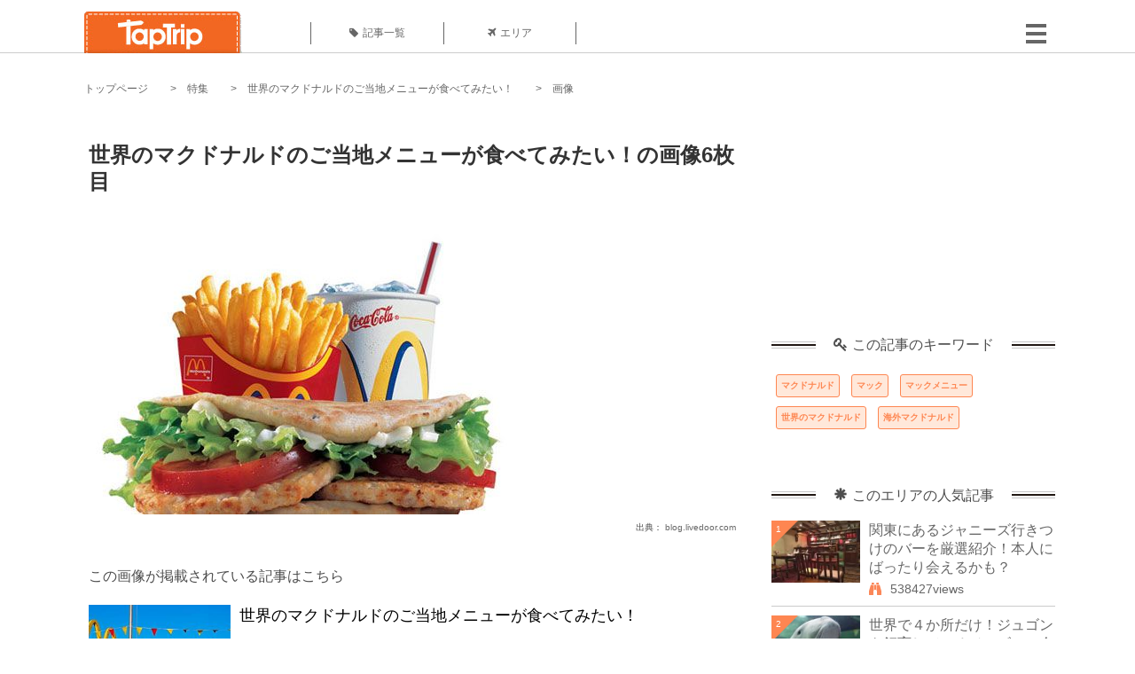

--- FILE ---
content_type: text/html; charset=UTF-8
request_url: https://taptrip.jp/img/61603/
body_size: 13377
content:
<!DOCTYPE html>
<html lang="ja">
<head>
<script async src="https://www.googletagmanager.com/gtag/js?id=G-JX40NZ1HJD"></script>
<script>
    window.dataLayer = window.dataLayer || [];
    function gtag(){dataLayer.push(arguments);}
    gtag('js', new Date());
  
    gtag('config', 'G-JX40NZ1HJD');
  </script>
<meta http-equiv="Content-Type" content="text/html; charset=UTF-8">
<meta charset="utf-8">
<meta name="viewport" content="width=device-width, initial-scale=1">
<title>
画像6枚目： 世界のマクドナルドのご当地メニューが食べてみたい！｜ TapTrip
</title>
<link rel="alternate" type="application/rss+xml" title="RSS" href="https://taptrip.jp/feeds/">
<link rel="prev" href="https://taptrip.jp/img/61601/"/>
<link rel="next" href="https://taptrip.jp/img/61606/"/>
<meta property="og:title" content="画像6枚目： 世界のマクドナルドのご当地メニューが食べてみたい！｜ TapTrip">
<meta property="og:type" content="article">
<meta property="og:url" content="https://taptrip.jp/img/61603/">
<meta property="og:image" content="https://taptrip.jp/system/App/Blog/thumbnails/000/001/429/ogthumb/11dbf9c565b34ca5595561ae86413a36.jpg">
<meta property="og:site_name" content="TapTrip">
<meta property="og:description" content="日本ではおなじみのファーストフード店、マクドナルドですが、今や日本での出店店舗数は計り知れない程ありますね。日本のマクドナルドメニューには、国民にとって親しみ深い「テリヤキマックバーガー」の人気も高いのですが、世界の味が楽しめる期間限定メニューが発売されていたこともありますね。アメリカ発祥のマクドナルドは世界中のどの国で、どのようなメニューを提供しているのでしょうか。">
<meta property="fb:app_id" content="1622804358042380">
<meta property="og:locale" content="ja_JP">
<link rel="shortcut icon" href="//d3ogb7c2z54v1k.cloudfront.net/favicon.ico"/>
<link rel="stylesheet" href="https://maxcdn.bootstrapcdn.com/bootstrap/3.3.7/css/bootstrap.min.css">
<link rel="stylesheet" href="//d3ogb7c2z54v1k.cloudfront.net/css/bootstrap.min.css" type="text/css"/>
<link rel="stylesheet" href="//d3ogb7c2z54v1k.cloudfront.net/tcss/flexslider.css?2022-11-14" type="text/css"/>
<link href="/tcss/style.css?2022-11-1402" rel="stylesheet" type="text/css">
<link href="/tcss/article.css?2022-11-1402" rel="stylesheet" type="text/css"/>
<link rel="stylesheet" href="//d3ogb7c2z54v1k.cloudfront.net/tcss/flexslider.css?2022-11-14" type="text/css"/>
<link href="//d3ogb7c2z54v1k.cloudfront.net/tcss/common.css?2022-11-1402" rel="stylesheet" type="text/css"/>
</head>
<body id="app-layout"><noscript><meta HTTP-EQUIV="refresh" content="0;url='https://taptrip.jp/img/61603/?PageSpeed=noscript'" /><style><!--table,div,span,font,p{display:none} --></style><div style="display:block">Please click <a href="https://taptrip.jp/img/61603/?PageSpeed=noscript">here</a> if you are not redirected within a few seconds.</div></noscript>
<div id="fb-root"></div>
<div id="fb-root"></div>
<script>(function(d, s, id) {
  var js, fjs = d.getElementsByTagName(s)[0];
  if (d.getElementById(id)) return;
  js = d.createElement(s); js.id = id;
  js.src = "//connect.facebook.net/ja_JP/sdk.js#xfbml=1&version=v2.5&appId=664246130375722";
  fjs.parentNode.insertBefore(js, fjs);
}(document, 'script', 'facebook-jssdk'));</script>
<div id="wrapper">
<div id="headerWrapper">
<header>
<div id="headerInner">
<a class="logo" href="/"><img src="//d3ogb7c2z54v1k.cloudfront.net/img/header_logo.png" alt="TapTrip" width="179" height="50"></a>
<div id="nav">
<ul>
<li class="headerMenu01"><a href="https://taptrip.jp/articles/"><i class="fa fa-tag"></i>記事一覧</a></li>
<li class="headerMenu04"><a href="https://taptrip.jp/areas/"><i class="fa fa-plane"></i>エリア</a></li>
</ul>
</div>
<div class="modalMenu"><span><img src="//d3ogb7c2z54v1k.cloudfront.net/img/btn_head_menu.png"></span>
<div id="dropdownMenu" style="display: none;">
<ul class="subMenu">
<li><a href="https://taptrip.jp/user/login/"><i class="fa fa-sign-in" aria-hidden="true"></i>ログイン</a></li>
<li><a href="https://taptrip.jp/user/register/"><i class="fa fa-file-text" aria-hidden="true"></i>会員登録</a></li>
</ul>
</div>
</div>
</div>
</header>
</div>
<div id="contentsWrapper">
<nav id="pankuzu">
<nav id="pankuzu">
<ul class="inline">
<li><a href="https://taptrip.jp/">トップページ</a></li>
<li><a href="https://taptrip.jp/area/特集/">特集</a></li>
<li><a href="https://taptrip.jp/1429/">世界のマクドナルドのご当地メニューが食べてみたい！</a></li>
<li>画像</li>
</ul>
</nav></nav>
<div id="contentsHead">
</div>
<div id="contentsMain">
<div id="contentsMain">
<section class="w740">
<h1 class="entryTitle">世界のマクドナルドのご当地メニューが食べてみたい！の画像6枚目</h1>
<div class="photoBox mt00">
<img src="https://taptrip.jp/system/App/BlogBody/photos/000/061/603/original/78dee845a6f181a5e72e785c02ae9883.jpeg" style="max-width:100%;" alt="世界のマクドナルドのご当地メニューが食べてみたい！">
<p class="source">出典：
<a href="http://blog.livedoor.com/" target="_blank" rel="nofollow">
blog.livedoor.com</a></p>
</div>
<p class="mt30 subTit">この画像が掲載されている記事はこちら</p>
<div class="galleryDetailsBox">
<div class="galleryDetailsBoxImg"><a href="https://taptrip.jp/1429/">
<div style="background-repeat:no-repeat;background-size:cover;background-image:url('https://taptrip.jp/system/App/Blog/thumbnails/000/001/429/thumb/11dbf9c565b34ca5595561ae86413a36.jpg');width:160px;height:90px;" alt="">
</div>
</a></div>
<div class="galleryDetailsBoxText">
<a href="https://taptrip.jp/1429/">
<h2>世界のマクドナルドのご当地メニューが食べてみたい！</h2>
<p>日本ではおなじみのファーストフード店、マクドナルドですが、今や日本での出店店舗数は計り知れない程ありますね。日本のマクドナルドメニューには、国民にとって親しみ深い「テリヤキマックバーガー」の人気も高いのですが、世界の味が楽しめる期間限定メニューが発売されていたこともありますね。アメリカ発祥のマクドナルドは世界中のどの国で、どのようなメニューを提供しているのでしょうか。</p>
</a>
</div>
</div>
<p class="mt30 subTit">この記事に使われている画像</p>
<ul class="galleryThumbList">
<li><a href="https://taptrip.jp/img/24124/"><img width="100" height="100" src="https://taptrip.jp/system/App/BlogBody/photos/000/024/124/thumb/f4df4dd1031bd418b4e4295163320e7f.png"/></a></li>
<li><a href="https://taptrip.jp/img/24126/"><img width="100" height="100" src="https://taptrip.jp/system/App/BlogBody/photos/000/024/126/thumb/51105ecf8e7f0fd80608e5a54498e51f.png"/></a></li>
<li><a href="https://taptrip.jp/img/61595/"><img width="100" height="100" src="https://taptrip.jp/system/App/BlogBody/photos/000/061/595/thumb/372d930b0fcdac7cab730c47e7a4c0b2.jpeg"/></a></li>
<li><a href="https://taptrip.jp/img/61598/"><img width="100" height="100" src="https://taptrip.jp/system/App/BlogBody/photos/000/061/598/thumb/5fa5a4f2735cb03fcbcf65f2722e1f19.png"/></a></li>
<li><a href="https://taptrip.jp/img/61601/"><img width="100" height="100" src="https://taptrip.jp/system/App/BlogBody/photos/000/061/601/thumb/151ab293a25670c7bc5c89681fa4b9d7.jpeg"/></a></li>
<li><a href="https://taptrip.jp/img/61603/"><img width="100" height="100" src="https://taptrip.jp/system/App/BlogBody/photos/000/061/603/thumb/78dee845a6f181a5e72e785c02ae9883.jpeg"/></a></li>
<li><a href="https://taptrip.jp/img/61606/"><img width="100" height="100" src="https://taptrip.jp/system/App/BlogBody/photos/000/061/606/thumb/16bf12eaf23e98f931ed5879eb426884.jpeg"/></a></li>
<li><a href="https://taptrip.jp/img/61609/"><img width="100" height="100" src="https://taptrip.jp/system/App/BlogBody/photos/000/061/609/thumb/5eb7b7825f2c39289d1c6b07a4d06777.png"/></a></li>
<li><a href="https://taptrip.jp/img/61613/"><img width="100" height="100" src="https://taptrip.jp/system/App/BlogBody/photos/000/061/613/thumb/b5bff84c84ef854b5c07590aa63fe48b.jpeg"/></a></li>
<li><a href="https://taptrip.jp/img/61615/"><img width="100" height="100" src="https://taptrip.jp/system/App/BlogBody/photos/000/061/615/thumb/39d70ff2f3df4974c22e7f125ca8ef4c.jpeg"/></a></li>
<li><a href="https://taptrip.jp/img/61618/"><img width="100" height="100" src="https://taptrip.jp/system/App/BlogBody/photos/000/061/618/thumb/24e1482c31caa860cb229f7ff19511c5.jpeg"/></a></li>
<li><a href="https://taptrip.jp/img/61621/"><img width="100" height="100" src="https://taptrip.jp/system/App/BlogBody/photos/000/061/621/thumb/4d91602f3d234e570c48ee8224408b13.png"/></a></li>
<li><a href="https://taptrip.jp/img/61624/"><img width="100" height="100" src="https://taptrip.jp/system/App/BlogBody/photos/000/061/624/thumb/c57c496c13dac723821d7caaa00fab9e.gif"/></a></li>
<li><a href="https://taptrip.jp/img/61628/"><img width="100" height="100" src="https://taptrip.jp/system/App/BlogBody/photos/000/061/628/thumb/16364cc95f2af88e12a4acc92f0e1fa7.jpeg"/></a></li>
<li><a href="https://taptrip.jp/img/61631/"><img width="100" height="100" src="https://taptrip.jp/system/App/BlogBody/photos/000/061/631/thumb/6fa7d59b4d615a3d3c2ff66a38c0c7d3.jpeg"/></a></li>
<li><a href="https://taptrip.jp/img/61634/"><img width="100" height="100" src="https://taptrip.jp/system/App/BlogBody/photos/000/061/634/thumb/ad23a74554da8cbf0c94e2dc539d233c.png"/></a></li>
<li><a href="https://taptrip.jp/img/61636/"><img width="100" height="100" src="https://taptrip.jp/system/App/BlogBody/photos/000/061/636/thumb/2e0ae06db1f2d5f096cb4d266a818579.png"/></a></li>
<li><a href="https://taptrip.jp/img/61639/"><img width="100" height="100" src="https://taptrip.jp/system/App/BlogBody/photos/000/061/639/thumb/79fd4f4bf04d18cc898d97db82b400f6.jpeg"/></a></li>
</ul>
</section>
<section>
<div class="articleData">
<h2><span><i class="glyphicon glyphicon-asterisk" aria-hidden="true"></i>このエリアの人気記事</span></h2>
<ul>
<li>
<a href="https://taptrip.jp/9956/">
<div><span class="img_cover" style="background-image: url('https://taptrip.jp/system/App/Blog/thumbnails/000/009/956/thumb/9da4119040916fc87a63bb68bbb14c50.jpg')"></span><div class="articleDataTextBox"><h3>関東にあるジャニーズ行きつけのバーを厳選紹介！本人にばったり会えるかも？</h3><p>関東には様々な名店があれど、今回紹介するのはジャニーズ行きつけのバー、レストランです。東京都内を中心にですが、意外と私たちが行く様なお店にもジャニーズが来ているとのこと&hellip;一体、だれがどんなお店に来るのでしょうか？</p></div></div></a>
</li>
<li>
<a href="https://taptrip.jp/6320/">
<div><span class="img_cover" style="background-image: url('https://taptrip.jp/system/App/Blog/thumbnails/000/006/320/thumb/626ae5f5a39a0492da7343ad80ba770b.jpeg')"></span><div class="articleDataTextBox"><h3>世界で４か所だけ！ジュゴンを飼育しているジュゴンに会える水族館４つ</h3><p>みなさん、ジュゴンという生き物をご存知でしょうか？物語や人魚のモデルになっている絶滅危惧種のジュゴンは現在、世界で4つの水族館のみで飼育されています。自然界にもその数は決して多くはありませんが、日本だと沖縄の海など綺麗な海に生息していることが多いそう。今回はそんなジュゴンを飼育している世界の4つの水族館を紹介します。</p></div></div></a>
</li>
<li>
<a href="https://taptrip.jp/1429/">
<div><span class="img_cover" style="background-image: url('https://taptrip.jp/system/App/Blog/thumbnails/000/001/429/thumb/11dbf9c565b34ca5595561ae86413a36.jpg')"></span><div class="articleDataTextBox"><h3>世界のマクドナルドのご当地メニューが食べてみたい！</h3><p>日本ではおなじみのファーストフード店、マクドナルドですが、今や日本での出店店舗数は計り知れない程ありますね。日本のマクドナルドメニューには、国民にとって親しみ深い「テリヤキマックバーガー」の人気も高いのですが、世界の味が楽しめる期間限定メニューが発売されていたこともありますね。アメリカ発祥のマクドナルドは世界中のどの国で、どのようなメニューを提供しているのでしょうか。</p></div></div></a>
</li>
<li>
<a href="https://taptrip.jp/1346/">
<div><span class="img_cover" style="background-image: url('https://taptrip.jp/system/App/Blog/thumbnails/000/001/346/thumb/d2fd90c176148ca8b6dd0c34502f580d.jpg')"></span><div class="articleDataTextBox"><h3>驚異の7つ星＆6つ星ホテル！！世界の豪華すぎるホテル究極の4選　</h3><p>世界基準の星の数は５つ星が最高ランクなのですが世界には、更にその上の６つ星、7つ星を語るホテルがあります。各国の国賓クラスのゲスト御用達の世界最高レベルを自負するホテルの数々。一生に一度、泊まれる機会があるなら泊まってみたいですね。今回は、その５つ星以上と言われるホテルを紹介したいと思います。</p></div></div></a>
</li>
<li>
<a href="https://taptrip.jp/15452/">
<div><span class="img_cover" style="background-image: url('https://taptrip.jp/system/App/Blog/thumbnails/000/015/452/thumb/e55eb87e06125e8f497782b9ce364e75.jpg')"></span><div class="articleDataTextBox"><h3>おっさんずラブのロケ地20選！ドラマ版も映画版もまとめてご紹介</h3><p>おっさんずラブのロケ地巡りをしませんか？ドラマも映画も大ヒットした「おっさんずラブ」ファンなら一度は撮影場所を訪れて春田や牧になりきって浸ってみたいもの&hellip;。ロケ地は横浜や豊洲、千葉そして調布などに点在しています。中にはあの「橋」や「レストラン」も！おっさんずラブロケ地マップを作ってお出かけしましょ！</p></div></div></a>
</li>
<li>
<a href="https://taptrip.jp/1823/">
<div><span class="img_cover" style="background-image: url('https://taptrip.jp/system/App/Blog/thumbnails/000/001/823/thumb/738b31b904a800d3a0e92d8f05636afc.jpg')"></span><div class="articleDataTextBox"><h3>こ...ここまで進化してるとは！東西「すごいカラオケ」対決！10選！</h3><p>ただ歌うだけの時代は終わりました！そう、現在のカラオケは世界観を持った「すごいカラオケルーム」が存在します。雰囲気を楽しみながら歌えばストレス解消！皆でワイワイ！いつものカラオケが2倍&hellip;いや3倍楽しくなっちゃいます。今回は東の東京、西の大阪のおすすめ各5ルーム、計10ルームのすごいカラオケを一挙大公開！</p></div></div></a>
</li>
<li>
<a href="https://taptrip.jp/10787/">
<div><span class="img_cover" style="background-image: url('https://taptrip.jp/system/App/Blog/thumbnails/000/010/787/thumb/ce388be1a4880c4a407a87070b0abd3c.jpg')"></span><div class="articleDataTextBox"><h3>世界一高いホテルはどこ？超豪華な世界最高級ホテルまとめ！</h3><p>世界最高級クラスのお部屋は、一泊いくらくらいで宿泊できるのかご存知ですか？
中には一泊一千万円近くするお部屋も！
一体どんな人が泊まっているのか気になってしまうところですね。
今回は、世界中にあるホテルの中から超超超高級ホテルを厳選してみました！</p></div></div></a>
</li>
<li>
<a href="https://taptrip.jp/324/">
<div><span class="img_cover" style="background-image: url('https://taptrip.jp/system/App/Blog/thumbnails/000/000/324/thumb/ab6cebb1b33067794e181457a4b8fd04.jpg')"></span><div class="articleDataTextBox"><h3>世界のビルズ【オーストラリア・日本・ハワイ】なぜ世界一の朝食と称されるのか？</h3><p>日本でもお馴染みの「世界一の朝食」と言われるbills（ビルズ）がハワイにもオープンしました！ ハワイのビルズは日本と何が違うの？そもそもなぜビルズは世界一の朝食を称えられているのか？そんなビルズについて徹底的にご紹介します！</p></div></div></a>
</li>
<li>
<a href="https://taptrip.jp/1408/">
<div><span class="img_cover" style="background-image: url('https://taptrip.jp/system/App/Blog/thumbnails/000/001/408/thumb/a8b163fba65ce05de7a1769e5257744a.jpg')"></span><div class="articleDataTextBox"><h3>謎に包まれた日本の中の外国～在日米軍基地の秘密に迫る～</h3><p>日本には全国各地に米軍基地があります。基地内の住所はアメリカだとか、入る時にはパスポートが必要だとか聞いたことありますよね。肝心の基地内は一体何があると思いますか？今回は米軍基地の中にあるものや一般人が基地に入る方法などをまとめました。</p></div></div></a>
</li>
</ul>
<div class="clear"></div>
<div class="moreBox01"><a href="#">もっと見る</a></div>
</div>
</section>
</div>
</div>
<div id="contentsRight">
<div class="ablock">
<script async src="https://pagead2.googlesyndication.com/pagead/js/adsbygoogle.js?client=ca-pub-2662034404638094" crossorigin="anonymous"></script>
<ins class="adsbygoogle" style="display:block" data-ad-client="ca-pub-2662034404638094" data-ad-slot="8729214325" data-ad-format="auto" data-full-width-responsive="true"></ins>
<script>
     (adsbygoogle = window.adsbygoogle || []).push({});
</script>
</div>
<div class="relatedKeyword mb40">
<div class="relatedKeywordTitle">
<span><i class="fa fa-key" aria-hidden="true"></i>この記事のキーワード</span>
</div>
<ul class="tag">
<li><a href="https://taptrip.jp/keyword/マクドナルド/">マクドナルド</a></li>
<li><a href="https://taptrip.jp/keyword/マック/">マック</a></li>
<li><a href="https://taptrip.jp/keyword/マックメニュー/">マックメニュー</a></li>
<li><a href="https://taptrip.jp/keyword/世界のマクドナルド/">世界のマクドナルド</a></li>
<li><a href="https://taptrip.jp/keyword/海外マクドナルド/">海外マクドナルド</a></li>
</ul>
</div>
<div class="rankingDataWrapper mb40">
<div class="rankingDataTitle">
<span><i class="glyphicon glyphicon-asterisk" aria-hidden="true"></i>このエリアの人気記事</span>
</div>
<article class="ranking ">
<div class="rankingData linkedTile">
<div class="rankingImgBox point-triangle point-triangle-lt"><img src="//d3ogb7c2z54v1k.cloudfront.net/system/App/Blog/thumbnails/000/009/956/mini/9da4119040916fc87a63bb68bbb14c50.jpg" width="100" height="70" style="object-fit: cover;" alt=""><span>1</span></div>
<div class="rankingTextBox">
<p><a href="https://taptrip.jp/9956/">関東にあるジャニーズ行きつけのバーを厳選紹介！本人にばったり会えるかも？</a></p>
<span class="views"><i class="fa fa-binoculars" aria-hidden="true"></i>538427views</span>
</div>
</div>
</article>
<article class="ranking ">
<div class="rankingData linkedTile">
<div class="rankingImgBox point-triangle point-triangle-lt"><img src="//d3ogb7c2z54v1k.cloudfront.net/system/App/Blog/thumbnails/000/006/320/mini/626ae5f5a39a0492da7343ad80ba770b.jpeg" width="100" height="70" style="object-fit: cover;" alt=""><span>2</span></div>
<div class="rankingTextBox">
<p><a href="https://taptrip.jp/6320/">世界で４か所だけ！ジュゴンを飼育しているジュゴンに会える水族館４つ</a></p>
<span class="views"><i class="fa fa-binoculars" aria-hidden="true"></i>380888views</span>
</div>
</div>
</article>
<article class="ranking ">
<div class="rankingData linkedTile">
<div class="rankingImgBox point-triangle point-triangle-lt"><img src="//d3ogb7c2z54v1k.cloudfront.net/system/App/Blog/thumbnails/000/001/429/mini/11dbf9c565b34ca5595561ae86413a36.jpg" width="100" height="70" style="object-fit: cover;" alt=""><span>3</span></div>
<div class="rankingTextBox">
<p><a href="https://taptrip.jp/1429/">世界のマクドナルドのご当地メニューが食べてみたい！</a></p>
<span class="views"><i class="fa fa-binoculars" aria-hidden="true"></i>249809views</span>
</div>
</div>
</article>
<article class="ranking ">
<div class="rankingData linkedTile">
<div class="rankingImgBox point-triangle point-triangle-lt"><img src="//d3ogb7c2z54v1k.cloudfront.net/system/App/Blog/thumbnails/000/001/346/mini/d2fd90c176148ca8b6dd0c34502f580d.jpg" width="100" height="70" style="object-fit: cover;" alt=""><span>4</span></div>
<div class="rankingTextBox">
<p><a href="https://taptrip.jp/1346/">驚異の7つ星＆6つ星ホテル！！世界の豪華すぎるホテル究極の4選　</a></p>
<span class="views"><i class="fa fa-binoculars" aria-hidden="true"></i>148306views</span>
</div>
</div>
</article>
<article class="ranking ">
<div class="rankingData linkedTile">
<div class="rankingImgBox point-triangle point-triangle-lt"><img src="//d3ogb7c2z54v1k.cloudfront.net/system/App/Blog/thumbnails/000/015/452/mini/e55eb87e06125e8f497782b9ce364e75.jpg" width="100" height="70" style="object-fit: cover;" alt=""><span>5</span></div>
<div class="rankingTextBox">
<p><a href="https://taptrip.jp/15452/">おっさんずラブのロケ地20選！ドラマ版も映画版もまとめてご紹介</a></p>
<span class="views"><i class="fa fa-binoculars" aria-hidden="true"></i>131541views</span>
</div>
</div>
</article>
<article class="ranking ">
<div class="rankingData linkedTile">
<div class="rankingImgBox point-triangle point-triangle-lt"><img src="//d3ogb7c2z54v1k.cloudfront.net/system/App/Blog/thumbnails/000/001/823/mini/738b31b904a800d3a0e92d8f05636afc.jpg" width="100" height="70" style="object-fit: cover;" alt=""><span>6</span></div>
<div class="rankingTextBox">
<p><a href="https://taptrip.jp/1823/">こ...ここまで進化してるとは！東西「すごいカラオケ」対決！10選！</a></p>
<span class="views"><i class="fa fa-binoculars" aria-hidden="true"></i>119846views</span>
</div>
</div>
</article>
<article class="ranking ">
<div class="rankingData linkedTile">
<div class="rankingImgBox point-triangle point-triangle-lt"><img src="//d3ogb7c2z54v1k.cloudfront.net/system/App/Blog/thumbnails/000/010/787/mini/ce388be1a4880c4a407a87070b0abd3c.jpg" width="100" height="70" style="object-fit: cover;" alt=""><span>7</span></div>
<div class="rankingTextBox">
<p><a href="https://taptrip.jp/10787/">世界一高いホテルはどこ？超豪華な世界最高級ホテルまとめ！</a></p>
<span class="views"><i class="fa fa-binoculars" aria-hidden="true"></i>105614views</span>
</div>
</div>
</article>
<article class="ranking ">
<div class="rankingData linkedTile">
<div class="rankingImgBox point-triangle point-triangle-lt"><img src="//d3ogb7c2z54v1k.cloudfront.net/system/App/Blog/thumbnails/000/000/324/mini/ab6cebb1b33067794e181457a4b8fd04.jpg" width="100" height="70" style="object-fit: cover;" alt=""><span>8</span></div>
<div class="rankingTextBox">
<p><a href="https://taptrip.jp/324/">世界のビルズ【オーストラリア・日本・ハワイ】なぜ世界一の朝食と称されるのか？</a></p>
<span class="views"><i class="fa fa-binoculars" aria-hidden="true"></i>102687views</span>
</div>
</div>
</article>
<article class="ranking ">
<div class="rankingData linkedTile">
<div class="rankingImgBox point-triangle point-triangle-lt"><img src="//d3ogb7c2z54v1k.cloudfront.net/system/App/Blog/thumbnails/000/001/408/mini/a8b163fba65ce05de7a1769e5257744a.jpg" width="100" height="70" style="object-fit: cover;" alt=""><span>9</span></div>
<div class="rankingTextBox">
<p><a href="https://taptrip.jp/1408/">謎に包まれた日本の中の外国～在日米軍基地の秘密に迫る～</a></p>
<span class="views"><i class="fa fa-binoculars" aria-hidden="true"></i>94504views</span>
</div>
</div>
</article>
<article class="ranking ">
<div class="rankingData linkedTile">
<div class="rankingImgBox point-triangle point-triangle-lt"><img src="//d3ogb7c2z54v1k.cloudfront.net/system/App/Blog/thumbnails/000/009/929/mini/805fd56ac9aff16e6c2f3e67b024e709.jpg" width="100" height="70" style="object-fit: cover;" alt=""><span>10</span></div>
<div class="rankingTextBox">
<p><a href="https://taptrip.jp/9929/">新撰組のイケメン隊士・沖田総司の魅力とゆかりの地を知りたい！</a></p>
<span class="views"><i class="fa fa-binoculars" aria-hidden="true"></i>76195views</span>
</div>
</div>
</article>
<article class="ranking ">
<div class="rankingData linkedTile">
<div class="rankingImgBox point-triangle point-triangle-lt"><img src="//d3ogb7c2z54v1k.cloudfront.net/system/App/Blog/thumbnails/000/004/549/mini/214f25b0112ca51913636e13c6c4a38c.jpg" width="100" height="70" style="object-fit: cover;" alt=""><span>11</span></div>
<div class="rankingTextBox">
<p><a href="https://taptrip.jp/4549/">カリブ海でトライしたいおすすめカリビアン料理10選！陽気な本場グルメをご堪能♪</a></p>
<span class="views"><i class="fa fa-binoculars" aria-hidden="true"></i>76025views</span>
</div>
</div>
</article>
<article class="ranking ">
<div class="rankingData linkedTile">
<div class="rankingImgBox point-triangle point-triangle-lt"><img src="//d3ogb7c2z54v1k.cloudfront.net/system/App/Blog/thumbnails/000/001/365/mini/bd1cf0722d783a72abedcae555f4ac3d.jpg" width="100" height="70" style="object-fit: cover;" alt=""><span>12</span></div>
<div class="rankingTextBox">
<p><a href="https://taptrip.jp/1365/">本好き必見！世界の美しい本屋さん20選！こんな書店で珠玉の本に出会いたい</a></p>
<span class="views"><i class="fa fa-binoculars" aria-hidden="true"></i>72530views</span>
</div>
</div>
</article>
<article class="ranking ">
<div class="rankingData linkedTile">
<div class="rankingImgBox point-triangle point-triangle-lt"><img src="//d3ogb7c2z54v1k.cloudfront.net/system/App/Blog/thumbnails/000/002/198/mini/dc62779c80a37d7440d864acace17412.jpg" width="100" height="70" style="object-fit: cover;" alt=""><span>13</span></div>
<div class="rankingTextBox">
<p><a href="https://taptrip.jp/2198/">本人に会えるかも？！芸能人の家族が経営する飲食店</a></p>
<span class="views"><i class="fa fa-binoculars" aria-hidden="true"></i>72061views</span>
</div>
</div>
</article>
<article class="ranking ">
<div class="rankingData linkedTile">
<div class="rankingImgBox point-triangle point-triangle-lt"><img src="//d3ogb7c2z54v1k.cloudfront.net/system/App/Blog/thumbnails/000/015/938/mini/abc5f68ff65d24294647be4e37c9fa88.jpg" width="100" height="70" style="object-fit: cover;" alt=""><span>14</span></div>
<div class="rankingTextBox">
<p><a href="https://taptrip.jp/15938/">最強ホテル系カードがついに出揃った！【待望の&ldquo;Hiltonアメックスカード&rdquo;新登場！】今までホテル系最強だったSPGとの違いはなに？メリット・デメリット徹底比較してみました！</a></p>
<span class="views"><i class="fa fa-binoculars" aria-hidden="true"></i>66028views</span>
</div>
</div>
</article>
<article class="ranking ">
<div class="rankingData linkedTile">
<div class="rankingImgBox point-triangle point-triangle-lt"><img src="//d3ogb7c2z54v1k.cloudfront.net/system/App/Blog/thumbnails/000/008/897/mini/09aa686f63c56db9d639a84b3ac05b6e.jpeg" width="100" height="70" style="object-fit: cover;" alt=""><span>15</span></div>
<div class="rankingTextBox">
<p><a href="https://taptrip.jp/8897/">アマゾン、メコン、ナイル&hellip;世界の河を魚で巡ろう！地域別いろいろ珍魚特集</a></p>
<span class="views"><i class="fa fa-binoculars" aria-hidden="true"></i>60381views</span>
</div>
</div>
</article>
<article class="ranking ">
<div class="rankingData linkedTile">
<div class="rankingImgBox point-triangle point-triangle-lt"><img src="//d3ogb7c2z54v1k.cloudfront.net/system/App/Blog/thumbnails/000/001/566/mini/fcfbaba770c86994346fc6504cf68b85.jpg" width="100" height="70" style="object-fit: cover;" alt=""><span>16</span></div>
<div class="rankingTextBox">
<p><a href="https://taptrip.jp/1566/">スリル満点すぎでしょ！サメと泳げる世界の７スポット</a></p>
<span class="views"><i class="fa fa-binoculars" aria-hidden="true"></i>59727views</span>
</div>
</div>
</article>
<article class="ranking ">
<div class="rankingData linkedTile">
<div class="rankingImgBox point-triangle point-triangle-lt"><img src="//d3ogb7c2z54v1k.cloudfront.net/system/App/Blog/thumbnails/000/009/421/mini/ea52d0fbb17964073934461de68f71c7.jpg" width="100" height="70" style="object-fit: cover;" alt=""><span>17</span></div>
<div class="rankingTextBox">
<p><a href="https://taptrip.jp/9421/">お土産におすすめなドイツステーショナリー紹介！身近な文房具もドイツ製かも？</a></p>
<span class="views"><i class="fa fa-binoculars" aria-hidden="true"></i>59336views</span>
</div>
</div>
</article>
<article class="ranking ">
<div class="rankingData linkedTile">
<div class="rankingImgBox point-triangle point-triangle-lt"><img src="//d3ogb7c2z54v1k.cloudfront.net/system/App/Blog/thumbnails/000/015/852/mini/0b74b712f8a41fbb1651d184d0e5da78.jpg" width="100" height="70" style="object-fit: cover;" alt=""><span>18</span></div>
<div class="rankingTextBox">
<p><a href="https://taptrip.jp/15852/">幻のピンクイルカに出会える場所5選！幸運を呼ぶピンクイルカに会いにいこう</a></p>
<span class="views"><i class="fa fa-binoculars" aria-hidden="true"></i>58992views</span>
</div>
</div>
</article>
<article class="ranking ">
<div class="rankingData linkedTile">
<div class="rankingImgBox point-triangle point-triangle-lt"><img src="//d3ogb7c2z54v1k.cloudfront.net/system/App/Blog/thumbnails/000/015/243/mini/7007d0b89af0146dac04fe8f30447780.jpg" width="100" height="70" style="object-fit: cover;" alt=""><span>19</span></div>
<div class="rankingTextBox">
<p><a href="https://taptrip.jp/15243/">喜ばれるバーベキューの差し入れ20選！おすすめの食べ物から便利グッズまでご紹介</a></p>
<span class="views"><i class="fa fa-binoculars" aria-hidden="true"></i>55609views</span>
</div>
</div>
</article>
<article class="ranking last">
<div class="rankingData linkedTile">
<div class="rankingImgBox point-triangle point-triangle-lt"><img src="//d3ogb7c2z54v1k.cloudfront.net/system/App/Blog/thumbnails/000/014/998/mini/83ff87e4717c54d7f93c6e9acdd60d21.jpg" width="100" height="70" style="object-fit: cover;" alt=""><span>20</span></div>
<div class="rankingTextBox">
<p><a href="https://taptrip.jp/14998/">うどんチェーン店の人気ランキングTOP8！おすすめのメニューをご紹介！</a></p>
<span class="views"><i class="fa fa-binoculars" aria-hidden="true"></i>48434views</span>
</div>
</div>
</article>
</div>
<div class="rankingDataWrapper mb40">
<div class="rankingDataTitle">
<span><i class="glyphicon glyphicon-flash" aria-hidden="true"></i>今週の人気記事</span>
</div>
</div>
<div class="ablock">
</div>
<div class="newEntryDataWrapper mb40">
<div class="newEntryDataTitle">
<span><i class="fa fa-check-circle" aria-hidden="true"></i>新着記事</span>
</div>
<article class="newEntry">
<div class="newEntryData linkedTile">
<div class="newEntryImgBox"><a href="https://taptrip.jp/9104/"><img src="//d3ogb7c2z54v1k.cloudfront.net/system/App/Blog/thumbnails/000/009/104/mini/f7e5dfa912a91d5630a4234e2c3db780.jpeg" width="100" height="70" style="object-fit: cover;" alt=""></a></div>
<div class="newEntryTextBox">
<p><a href="https://taptrip.jp/9104/">【作成中】淡路島観光</a></p>
</div>
</div>
</article>
<article class="newEntry">
<div class="newEntryData linkedTile">
<div class="newEntryImgBox"><a href="https://taptrip.jp/15688/"><img src="//d3ogb7c2z54v1k.cloudfront.net/system/App/Blog/thumbnails/000/015/688/mini/983439bb6d01be6516507254826d4bc8.jpg" width="100" height="70" style="object-fit: cover;" alt=""></a></div>
<div class="newEntryTextBox">
<p><a href="https://taptrip.jp/15688/">天橋立の美味しいランチ9選！一度は訪れたいお店まとめ</a></p>
</div>
</div>
</article>
<article class="newEntry">
<div class="newEntryData linkedTile">
<div class="newEntryImgBox"><a href="https://taptrip.jp/15160/"><img src="//d3ogb7c2z54v1k.cloudfront.net/system/App/Blog/thumbnails/000/015/160/mini/75ee35def3b9c19f82d72d763c00e85d.jpg" width="100" height="70" style="object-fit: cover;" alt=""></a></div>
<div class="newEntryTextBox">
<p><a href="https://taptrip.jp/15160/">福井で海鮮＆カニ食べ放題・バイキングのお店おすすめの15選！食べ過ぎ注意</a></p>
</div>
</div>
</article>
<article class="newEntry">
<div class="newEntryData linkedTile">
<div class="newEntryImgBox"><a href="https://taptrip.jp/15981/"><img src="//d3ogb7c2z54v1k.cloudfront.net/system/App/Blog/thumbnails/000/015/981/mini/3ef7cfc2e7c065f2a342fe8a31552d14.jpg" width="100" height="70" style="object-fit: cover;" alt=""></a></div>
<div class="newEntryTextBox">
<p><a href="https://taptrip.jp/15981/">朝茹で花咲ガニに感動！根室かさい商店</a></p>
</div>
</div>
</article>
<article class="newEntry">
<div class="newEntryData linkedTile">
<div class="newEntryImgBox"><a href="https://taptrip.jp/15980/"><img src="//d3ogb7c2z54v1k.cloudfront.net/system/App/Blog/thumbnails/000/015/980/mini/886d8eb979e950a08d39490339f91d0d.jpg" width="100" height="70" style="object-fit: cover;" alt=""></a></div>
<div class="newEntryTextBox">
<p><a href="https://taptrip.jp/15980/">北海道夕張郡由仁町でわんことおすすめアイスクリーム！！</a></p>
</div>
</div>
</article>
<article class="newEntry">
<div class="newEntryData linkedTile">
<div class="newEntryImgBox"><a href="https://taptrip.jp/15979/"><img src="//d3ogb7c2z54v1k.cloudfront.net/system/App/Blog/thumbnails/000/015/979/mini/d3c6d99abc9f41973f6e88fa5e34f212.jpg" width="100" height="70" style="object-fit: cover;" alt=""></a></div>
<div class="newEntryTextBox">
<p><a href="https://taptrip.jp/15979/">本州最北端！マグロ一本釣りの町、大間をわんこと巡る！</a></p>
</div>
</div>
</article>
<article class="newEntry">
<div class="newEntryData linkedTile">
<div class="newEntryImgBox"><a href="https://taptrip.jp/15320/"><img src="//d3ogb7c2z54v1k.cloudfront.net/system/App/Blog/thumbnails/000/015/320/mini/af2bdeabc9ca9b2394687dfbd435d40f.jpg" width="100" height="70" style="object-fit: cover;" alt=""></a></div>
<div class="newEntryTextBox">
<p><a href="https://taptrip.jp/15320/">新宿二丁目でおすすめの観光バーTOP20！一度は訪れてみたいゲイバーなどご紹介</a></p>
</div>
</div>
</article>
<article class="newEntry">
<div class="newEntryData linkedTile">
<div class="newEntryImgBox"><a href="https://taptrip.jp/15966/"><img src="//d3ogb7c2z54v1k.cloudfront.net/system/App/Blog/thumbnails/000/015/966/mini/7643560c889ec3c40d3899165005dadd.jpg" width="100" height="70" style="object-fit: cover;" alt=""></a></div>
<div class="newEntryTextBox">
<p><a href="https://taptrip.jp/15966/">清田の大クス</a></p>
</div>
</div>
</article>
<article class="newEntry">
<div class="newEntryData linkedTile">
<div class="newEntryImgBox"><a href="https://taptrip.jp/15965/"><img src="//d3ogb7c2z54v1k.cloudfront.net/system/App/Blog/thumbnails/000/015/965/mini/22094302ff6a5d96f450c7475b9416e6.jpg" width="100" height="70" style="object-fit: cover;" alt=""></a></div>
<div class="newEntryTextBox">
<p><a href="https://taptrip.jp/15965/">100 hour yoga ttc in rishikesh</a></p>
</div>
</div>
</article>
<article class="newEntry">
<div class="newEntryData linkedTile">
<div class="newEntryImgBox"><a href="https://taptrip.jp/15963/"><img src="//d3ogb7c2z54v1k.cloudfront.net/system/App/Blog/thumbnails/000/015/963/mini/62e030417e78ec2f94104c435aec96bb.png" width="100" height="70" style="object-fit: cover;" alt=""></a></div>
<div class="newEntryTextBox">
<p><a href="https://taptrip.jp/15963/">Best Places to Visit in Dharamshala</a></p>
</div>
</div>
</article>
<article class="newEntry">
<div class="newEntryData linkedTile">
<div class="newEntryImgBox"><a href="https://taptrip.jp/9693/"><img src="//d3ogb7c2z54v1k.cloudfront.net/system/App/Blog/thumbnails/000/009/693/mini/d414830f366a24bff5592391d02b3605.jpg" width="100" height="70" style="object-fit: cover;" alt=""></a></div>
<div class="newEntryTextBox">
<p><a href="https://taptrip.jp/9693/">紅葉が美しくて有名な京都の哲学の道ってどんなところ？</a></p>
</div>
</div>
</article>
<article class="newEntry">
<div class="newEntryData linkedTile">
<div class="newEntryImgBox"><a href="https://taptrip.jp/15962/"><img src="//d3ogb7c2z54v1k.cloudfront.net/system/App/Blog/thumbnails/000/015/962/mini/1d1efb0408c3894057562638b9af2aed.png" width="100" height="70" style="object-fit: cover;" alt=""></a></div>
<div class="newEntryTextBox">
<p><a href="https://taptrip.jp/15962/">日本に近いおすすめの海外カジノ５選</a></p>
</div>
</div>
</article>
<article class="newEntry">
<div class="newEntryData linkedTile">
<div class="newEntryImgBox"><a href="https://taptrip.jp/15958/"><img src="//d3ogb7c2z54v1k.cloudfront.net/system/App/Blog/thumbnails/000/015/958/mini/c451b5bee03f3a9e5f4932f4808d925d.jpg" width="100" height="70" style="object-fit: cover;" alt=""></a></div>
<div class="newEntryTextBox">
<p><a href="https://taptrip.jp/15958/">Standard Hot Air Balloon Ride</a></p>
</div>
</div>
</article>
<article class="newEntry">
<div class="newEntryData linkedTile">
<div class="newEntryImgBox"><a href="https://taptrip.jp/15938/"><img src="//d3ogb7c2z54v1k.cloudfront.net/system/App/Blog/thumbnails/000/015/938/mini/abc5f68ff65d24294647be4e37c9fa88.jpg" width="100" height="70" style="object-fit: cover;" alt=""></a></div>
<div class="newEntryTextBox">
<p><a href="https://taptrip.jp/15938/">最強ホテル系カードがついに出揃った！【待望の&ldquo;Hiltonアメックスカード&rdquo;新登場！】今までホテル系最強だったSPGとの違いはなに？メリット・デメリット徹底比較してみました！</a></p>
</div>
</div>
</article>
<article class="newEntry">
<div class="newEntryData linkedTile">
<div class="newEntryImgBox"><a href="https://taptrip.jp/15551/"><img src="//d3ogb7c2z54v1k.cloudfront.net/system/App/Blog/thumbnails/000/015/551/mini/42caea41bfe4544150dbc232ed21c6db.jpg" width="100" height="70" style="object-fit: cover;" alt=""></a></div>
<div class="newEntryTextBox">
<p><a href="https://taptrip.jp/15551/">新松戸の人気ラーメン屋10選！安くて美味しいお店をご紹介</a></p>
</div>
</div>
</article>
</div>
<div id="floatsidebar" class="js_fixedcontent">
<div style="padding-top: 90px;">
<div class="ablock">
<script async src='https://www.googletagservices.com/tag/js/gpt.js'></script>
<script>
  var googletag = googletag || {};
  googletag.cmd = googletag.cmd || [];
</script>
<script>
  googletag.cmd.push(function() {
    googletag.defineSlot('/208110943/taptrip_pc_side', [[300, 600], [300, 250], [336, 280]], 'div-gpt-ad-1511436141030-0').addService(googletag.pubads());
    googletag.pubads().enableSingleRequest();
    googletag.enableServices();
  });
</script>
<div id='div-gpt-ad-1511436141030-0'>
<script>
googletag.cmd.push(function() { googletag.display('div-gpt-ad-1511436141030-0'); });
</script>
</div>
</div></div>
</div>
</div>
<div class="clear"></div>
</div>
<div class="ablock">
<div style=" margin: 0px auto; width: 1100px;">
<script>
!function(f,b,e,v,n,t,s)
{if(f.fbq)return;n=f.fbq=function(){n.callMethod?
n.callMethod.apply(n,arguments):n.queue.push(arguments)};
if(!f._fbq)f._fbq=n;n.push=n;n.loaded=!0;n.version='2.0';
n.queue=[];t=b.createElement(e);t.async=!0;
t.src=v;s=b.getElementsByTagName(e)[0];
s.parentNode.insertBefore(t,s)}(window, document,'script',
'https://connect.facebook.net/en_US/fbevents.js');
fbq('init', '260240885729144');
fbq('track', 'PageView');
</script>
<noscript><img height="1" width="1" style="display:none" src="https://www.facebook.com/tr?id=260240885729144&ev=PageView&noscript=1"/></noscript>
</div>
<div id="footerWrapper">
<footer>
<div class="footer_list list1">
<img src="//d3ogb7c2z54v1k.cloudfront.net/img/footer_top.png"><br>
<p><a href="/"><img src="//d3ogb7c2z54v1k.cloudfront.net/img/footer_logo.png" alt="TapTrip"></a></p>
<ul>
<li><a href="https://www.facebook.com/taptrip.jp/"><img src="//d3ogb7c2z54v1k.cloudfront.net/img/ico_facebook.png" alt=""></a></li>
<li><a href="https://twitter.com/TapTrip_jp"><img src="//d3ogb7c2z54v1k.cloudfront.net/img/ico_twitter.png" alt=""></a></li>
<li><a href="https://www.instagram.com/taptrip.jp/"><img src="//d3ogb7c2z54v1k.cloudfront.net/img/ico_instagram.png" alt=""></a></li>
</ul>
</div>
<div class="footer_list list2">
<img src="//d3ogb7c2z54v1k.cloudfront.net/img/footer_area.png"><br>
<ul>
<li><a href="https://taptrip.jp/area/日本/">日本</a></li>
<li><a href="https://taptrip.jp/area/アジア/">アジア</a></li>
<li><a href="https://taptrip.jp/area/ヨーロッパ/">ヨーロッパ</a></li>
<li><a href="https://taptrip.jp/area/オセアニア/">オセアニア</a></li>
<li><a href="https://taptrip.jp/area/北米/">北米</a></li>
<li><a href="https://taptrip.jp/area/中東/">中東</a></li>
<li><a href="https://taptrip.jp/area/中南米/">中南米</a></li>
<li><a href="https://taptrip.jp/area/アフリカ/">アフリカ</a></li>
<li><a href="https://taptrip.jp/area/まとめ/">まとめ</a></li>
<li><a href="https://taptrip.jp/area/特集/">特集</a></li>
</ul>
</div>
<div class="footer_list list3">
<img src="//d3ogb7c2z54v1k.cloudfront.net/img/footer_category.png"><br>
<ul>
<li><a href="https://taptrip.jp/category/01/">アクティビティ</a></li>
<li><a href="https://taptrip.jp/category/02/">ナイトライフ</a></li>
<li><a href="https://taptrip.jp/category/03/">観光名所</a></li>
<li><a href="https://taptrip.jp/category/04/">ホテル</a></li>
</ul>
<ul>
<li><a href="https://taptrip.jp/category/05/">ショッピング</a></li>
<li><a href="https://taptrip.jp/category/06/">レストラン・カフェ</a></li>
<li><a href="https://taptrip.jp/category/07/">TIPS</a></li>
<li><a href="https://taptrip.jp/category/08/">その他</a></li>
</ul>
</div>
<div class="footer_list list4">
<img src="//d3ogb7c2z54v1k.cloudfront.net/img/footer_about.png"><br>
<ul>
<li><a href="https://taptrip.jp/">TapTripトップ</a></li>
<li><a href="https://taptrip.jp/keyword/">キーワード一覧</a></li>
<li><a href="https://taptrip.jp/articles/">記事一覧</a></li>
<li><a href="https://taptrip.jp/writerslist/">ライター一覧</a></li>
<li><a href="https://taptrip.jp/contact/">お問い合わせ</a></li>
</ul>
<ul>
<li><a href="https://taptrip.jp/about/">TapTripとは？</a></li>
<li><a href="https://taptrip.jp/term/">利用規約</a></li>
<li><a href="https://taptrip.jp/policy/">プライバシーポリシー</a></li>
<li><a href="https://taptrip.jp/company/">運営者</a></li>
</ul>
</div>
<div class="clear"></div>
</footer>
</div>
<script>
    var vc_pid = "885234634";
</script><script src="//aml.valuecommerce.com/vcdal.js" async></script>
<script>
  window._taboola = window._taboola || [];
  _taboola.push({flush: true});
</script>
<script src="//d3ogb7c2z54v1k.cloudfront.net/common/js/jquery.min.js"></script>
<script src="//d3ogb7c2z54v1k.cloudfront.net/common/js/jquery-ui.min.js"></script>
<script src="//d3ogb7c2z54v1k.cloudfront.net/common/js/bootstrap.min.js"></script>
<script src="//d3ogb7c2z54v1k.cloudfront.net/common/js/flexslider.min.js"></script>
<script src="//d3ogb7c2z54v1k.cloudfront.net/common/js/jquery.flexslider-min.js"></script>
<script src="//d3ogb7c2z54v1k.cloudfront.net/common/js/jquery.lazyload.js"></script>
<script async src="//www.instagram.com/embed.js"></script>
<script>
$(function(){
       
$(".hotelGalleryBoxThumb a").click(function(){
$(".hotelGalleryBoxImg img").before("<img src='"+$(this).attr("href")+"' alt=''>");
$(".hotelGalleryBoxImg img:last").fadeOut("fast",function(){
$(this).remove()
});
return false;
})
})
</script>
<script>
$(function(){
$('div.topmenu').show();
$("#headerLineNav .conf").hover(function(){
$("div",this).show();
$("span",this).addClass("bgYellow");
},
function(){
$("div",this).hide();
$("span",this).removeClass("bgYellow");

});

  //$('div.topmenu').show();
  $('#menu_bar_1 , #menu_bar_2').click(function(){
    if($('#menu_link').css('display') == 'block'){
      $('#manu_bar_2_text').html("[開く]");
      $('div.topmenu #menu_bar_1 span').css("color", "#615C69");
      $('div.topmenu ui li').css("color", "#615C69");
      $('div.topmenu ul li a').css("color", "#615C69");
      $('div.topmenu ul').removeClass("changed");
      $('div.topmenu ul').css("max-height", "55px");
    }else{
      $('#manu_bar_2_text').html("[閉じる]");
      $('div.topmenu #menu_bar_1 span').css("color", "#000000");
      $('div.topmenu ui li').css("color", "#000000");
      $('div.topmenu ul li a').css("color", "#000000");
      $('div.topmenu ul').toggleClass("changed");
      $('div.topmenu ul').css("max-height", "none");
    }
    $('#menu_link').slideToggle(100);
  });

  $('div.topmenu a[href^=#]').click(function(){

    var speed = 100;
    var href= $(this).attr("href");
    var target = $(href == "#" || href == "" ? 'html' : href);
    var position = target.offset().top;
    $("html, body").animate({scrollTop:position}, speed, "swing");
    return false;
  });

});
</script>
<script>

$('#slider01').flexslider({
animation: "slide",
animationLoop:false,slideshow:false,
});
$('#slider02').flexslider({
animation: "slide",
slideshow:false,
});

</script>
<script>
$(function(){
$('.linkedTile').click(
function() {
window.location=$(this).find("a").attr("href");
return false;
}
);
});

</script>
<script>

$("#serchFormBoxWrap").hide();
$("#dropdownMenu").hide();

$("#headerInner .search").click(function () {
$("#serchFormBoxWrap").slideDown(300);
$("#headerInner .search img").addClass("hover");
$("#dropdownMenu").slideUp(300);
$("#headerInner .modalMenu img").removeClass("hover");
});
$("#serchFormBoxWrap").mouseleave(function () {
$("#serchFormBoxWrap").slideUp(300);
$("#headerInner .search img").removeClass("hover");
});

$("#headerInner .modalMenu").click(function () {
$("#dropdownMenu").slideDown(300);
$("#headerInner .modalMenu img").addClass("hover");
$("#serchFormBoxWrap").slideUp(300);
$("#headerInner .search img").removeClass("hover");
});
$("#dropdownMenu").mouseleave(function () {
$("#dropdownMenu").slideUp(300);$("#headerInner .modalMenu img").removeClass("hover");
});

</script>
<script>
$(function(){
     $('a img').hover(function(){
        $(this).attr('src', $(this).attr('src').replace('_off', '_ov'));
          }, function(){
             if (!$(this).hasClass('currentPage')) {
             $(this).attr('src', $(this).attr('src').replace('_ov', '_off'));
        }
   });
});
</script>
<script>

 (function(window, $) {
    'use strict';
    $(function() {
      // スクロール位置と連動させない場合は不要(scrollspy用)
      $(document.body).scrollspy({ target: '#floatsidebar' });

      // スクロール位置と連動させない場合は不要(scrollspy用)
      $(window).on('load', function() { $(document.body).scrollspy('refresh') });

      // 固定サイドバーのスクロール追従開始＆終了位置の設定(affix用)
      setTimeout(function() {
        $("#floatsidebar").css({width:$("#contentsRight").width()});

$("#contentsMain").css({"min-height":$("#floatsidebar").height()+$("#contentsRight").height()});

        $('#floatsidebar').affix({
          offset: {
            top: function() {
              return (this.top = $("#contentsHead").outerHeight(true)+$("#contentsRight").outerHeight(true));
            },
            bottom: function() {
              return (

                this.bottom = $('#footerWrapper').outerHeight(true)+60);
            }
          }
          
        })


      }, 100);
    });
  })(window, jQuery);
$(function(){
$("img.lazy").lazyload({
  threshold : 50 ,
  effect: "fadeIn",
  failure_limit: 2 ,

});
});

  var v = "";

  v = '<link href="//fonts.googleapis.com/css?family=Homemade+Apple" rel="stylesheet" type="text/css">';
  $("head link:last").after(v);

  v = '<link href="//cdnjs.cloudflare.com/ajax/libs/font-awesome/4.7.0/css/font-awesome.min.css" rel="stylesheet" type="text/css">';
  $("head link:last").after(v);

  v = '<link href="//fonts.googleapis.com/css?family=Lato:100,300,400,700" rel="stylesheet" type="text/css">';
  $("head link:last").after(v);

//  v = '<link href="//d3ogb7c2z54v1k.cloudfront.net/tcss/flexslider.css" rel="stylesheet" type="text/css">';
//  $("head link:last").after(v);

  v = '<link href="//fonts.googleapis.com/css?family=Lato:100,300,400,700" rel="stylesheet" type="text/css">';
  $("head link:last").after(v);

//  v = '<link href="//d3ogb7c2z54v1k.cloudfront.net/css/tapp.css" rel="stylesheet" type="text/css">';
//  $("head link:last").after(v);

  v = '<link href="//d3ogb7c2z54v1k.cloudfront.net/tcss/common.css" rel="stylesheet" type="text/css">';
  $("head link:last").after(v);

</script>
<script>
  $('#instagram-embed-0').load(function(){
    var $iframe = $('#instagram-embed-0');
    var ifrmDoc = $iframe[0].contentWindow.document;
    $('html,body',ifrmDoc).css('overflow','').css('height','100%');
  });

  $(function(){
    $('.ig_load').each(function(i, el){
      $.get("/ig/", {"url":$(el).attr('src')}, function(data) {
        $(el).html(data);
        $(el).show();
      });
    });
  });
</script>
<script>

  (function(i,s,o,g,r,a,m){i['GoogleAnalyticsObject']=r;i[r]=i[r]||function(){
  (i[r].q=i[r].q||[]).push(arguments)},i[r].l=1*new Date();a=s.createElement(o),
  m=s.getElementsByTagName(o)[0];a.async=1;a.src=g;m.parentNode.insertBefore(a,m)
  })(window,document,'script','//www.google-analytics.com/analytics.js','ga');

  ga('create', 'UA-69198025-1', 'auto');
  ga('require', 'linkid', 'linkid.js');
  ga('set', 'dimension1', '特集');
  ga('set', 'dimension2', '');
  ga('send', 'pageview');

</script>
</body>
</html>


--- FILE ---
content_type: text/html; charset=utf-8
request_url: https://www.google.com/recaptcha/api2/aframe
body_size: 267
content:
<!DOCTYPE HTML><html><head><meta http-equiv="content-type" content="text/html; charset=UTF-8"></head><body><script nonce="sLYGx_DbpkVcV-cf-pg4Sw">/** Anti-fraud and anti-abuse applications only. See google.com/recaptcha */ try{var clients={'sodar':'https://pagead2.googlesyndication.com/pagead/sodar?'};window.addEventListener("message",function(a){try{if(a.source===window.parent){var b=JSON.parse(a.data);var c=clients[b['id']];if(c){var d=document.createElement('img');d.src=c+b['params']+'&rc='+(localStorage.getItem("rc::a")?sessionStorage.getItem("rc::b"):"");window.document.body.appendChild(d);sessionStorage.setItem("rc::e",parseInt(sessionStorage.getItem("rc::e")||0)+1);localStorage.setItem("rc::h",'1769282758719');}}}catch(b){}});window.parent.postMessage("_grecaptcha_ready", "*");}catch(b){}</script></body></html>

--- FILE ---
content_type: application/javascript; charset=utf-8;
request_url: https://dalc.valuecommerce.com/app3?p=885234634&_s=https%3A%2F%2Ftaptrip.jp%2Fimg%2F61603%2F&vf=iVBORw0KGgoAAAANSUhEUgAAAAMAAAADCAYAAABWKLW%2FAAAAMElEQVQYV2NkFGP4nxEvwxDd%2FZGB8fgx5v97EnYxtKd4MDDu5ur6H%2FDMjmG3gAUDABK3DjH6LRwtAAAAAElFTkSuQmCC
body_size: 7682
content:
vc_linkswitch_callback({"t":"69751cc5","r":"aXUcxQALb0ADgya9CooERAqKCJRCwA","ub":"aXUcxAANx8YDgya9CooFuwqKC%2FDIxg%3D%3D","vcid":"GmX4Fapwp2IELaG_eBJi3j-_VUcHPxofEiWDEluxiBE","vcpub":"0.749376","valuecommerce.ne.jp":{"a":"2803077","m":"4","g":"0d949a2686"},"www-dev.knt.co.jp":{"a":"2918660","m":"2017725","g":"6864d2498c"},"www.kkday.com":{"a":"2829368","m":"3448426","g":"f30bb3c38c"},"www.airtrip.jp":{"a":"2809620","m":"3395140","g":"4a2b40d9b4","sp":"source%3Dad.valuecommerce.airtrip.jp"},"dev-web.test.tocoo.com":{"a":"2709682","m":"101","g":"3a11d57288"},"biz.travel.yahoo.co.jp":{"a":"2761515","m":"2244419","g":"3269d4298c"},"www.jtb.co.jp/kokunai_hotel":{"a":"2549714","m":"2161637","g":"a3e85cb1bb","sp":"utm_source%3Dvcdom%26utm_medium%3Daffiliate"},"jal.co.jp/domtour":{"a":"2425691","m":"2404028","g":"707088bf8c"},"jal.co.jp/tour":{"a":"2425691","m":"2404028","g":"707088bf8c"},"www.ark-pc.co.jp":{"a":"2489971","m":"2783092","g":"f5edaa2e8c"},"www.bk1.jp":{"a":"2684806","m":"2340879","g":"e40d512ea2","sp":"partnerid%3D02vc01"},"jalan.net":{"a":"2513343","m":"2130725","g":"04890c728c"},"www.jtb.co.jp/lookjtb":{"a":"2915989","m":"2214108","g":"49a977988c"},"kumapon.jp":{"a":"2473767","m":"2740569","g":"082e69d6a1","sp":"uiaid%3Dxx2ba0007"},"travel.yahoo.co.jp":{"a":"2761515","m":"2244419","g":"3269d4298c"},"s.kumapon.jp":{"a":"2473767","m":"2740569","g":"082e69d6a1","sp":"uiaid%3Dxx2ba0007"},"www.jtrip.co.jp":{"a":"2893108","m":"2409616","g":"f4245c468c"},"shaddy.jp":{"a":"2792239","m":"2467269","g":"7c63a88dad","sp":"aid%3Daffiliate%26uiaid%3Dafl"},"restaurant.ikyu.com":{"a":"2349006","m":"2302203","g":"131b782c8c"},"paypaystep.yahoo.co.jp":{"a":"2821580","m":"2201292","g":"89d1f8ec8c"},"www3.lenovo.com":{"a":"2680394","m":"218","g":"1a3fd5f9a9","sp":"cid%3Djp%3Aaffiliate%3Adsry7f"},"kuzefuku.com":{"a":"2813059","m":"3402954","g":"453942e48c"},"jtb.co.jp":{"a":"2549714","m":"2161637","g":"a3e85cb1bb","sp":"utm_source%3Dvcdom%26utm_medium%3Daffiliate"},"www.knt.co.jp":{"a":"2918660","m":"2017725","g":"6864d2498c"},"tour.jtrip.co.jp":{"a":"2893108","m":"2409616","g":"f4245c468c"},"sp.jal.co.jp/domtour":{"a":"2425691","m":"2404028","g":"707088bf8c"},"kinokuniya.co.jp":{"a":"2118836","m":"2195689","g":"762b175b8c"},"www.ozmall.co.jp":{"a":"2686083","m":"2209755","g":"ce213dcb8c"},"lohaco.yahoo.co.jp":{"a":"2686782","m":"2994932","g":"18c83aaa8c"},"l":5,"admane.jp":{"a":"2809620","m":"3395140","g":"4a2b40d9b4","sp":"source%3Dad.valuecommerce.airtrip.jp"},"jal.co.jp/intltour":{"a":"2910359","m":"2403993","g":"859972958c"},"p":885234634,"jtrip.co.jp":{"a":"2893108","m":"2409616","g":"f4245c468c"},"www.hotpepper.jp":{"a":"2594692","m":"2262623","g":"0db41c29a3","sp":"vos%3Dnhppvccp99002"},"s":3339621,"valuecommerce.com":{"a":"2803077","m":"4","g":"0d949a2686"},"dom.jtb.co.jp":{"a":"2549714","m":"2161637","g":"a3e85cb1bb","sp":"utm_source%3Dvcdom%26utm_medium%3Daffiliate"},"tower.jp":{"a":"2377670","m":"2409673","g":"c1c98a708c"},"shopping.geocities.jp":{"a":"2821580","m":"2201292","g":"89d1f8ec8c"},"www.expedia.co.jp":{"a":"2438503","m":"2382533","g":"aa6bacb7d0","sp":"eapid%3D0-28%26affcid%3Djp.network.valuecommerce.general_mylink."},"m.kkday.com":{"a":"2829368","m":"3448426","g":"f30bb3c38c"},"hotels.com":{"a":"2518280","m":"2506163","g":"ae60ae1db5","sp":"rffrid%3Daff.hcom.JP.014.000.VCSphone"},"www.jtb.co.jp/kokunai":{"a":"2549714","m":"2161637","g":"a3e85cb1bb","sp":"utm_source%3Dvcdom%26utm_medium%3Daffiliate"},"shopping.yahoo.co.jp":{"a":"2821580","m":"2201292","g":"89d1f8ec8c"},"stg.activityjapan.com":{"a":"2913705","m":"3393757","g":"7ca03f488c"},"www.ja-town.com":{"a":"2425371","m":"2130357","g":"b3365cb08c"},"www.amazon.co.jp":{"a":"2614000","m":"2366370","g":"ac3970feac","sp":"tag%3Dvc-22%26linkCode%3Dure"},"approach.yahoo.co.jp":{"a":"2821580","m":"2201292","g":"89d1f8ec8c"},"activityjapan.com":{"a":"2913705","m":"3393757","g":"7ca03f488c"},"www.tabirai.net":{"a":"2797949","m":"3368354","g":"5aa07a688c"},"yukoyuko.net":{"a":"2425172","m":"2178193","g":"21729c208c"},"sp.jal.co.jp/tour":{"a":"2425691","m":"2404028","g":"707088bf8c"},"www.netmile.co.jp":{"a":"2438503","m":"2382533","g":"aa6bacb7d0","sp":"eapid%3D0-28%26affcid%3Djp.network.valuecommerce.general_mylink."},"dev.r-rlx.jp":{"a":"2887516","m":"3274083","g":"d6ac70c18c"},"www.hotpepper.jp?vos=nhppvccp99002":{"a":"2594692","m":"2262623","g":"0db41c29a3","sp":"vos%3Dnhppvccp99002"},"wwwtst.hotpepper.jp":{"a":"2594692","m":"2262623","g":"0db41c29a3","sp":"vos%3Dnhppvccp99002"},"yado.knt.co.jp":{"a":"2918660","m":"2017725","g":"6864d2498c"},"www2.tocoo.jp":{"a":"2709682","m":"101","g":"3a11d57288"},"www.lenovo.com":{"a":"2680394","m":"218","g":"1a3fd5f9a9","sp":"cid%3Djp%3Aaffiliate%3Adsry7f"},"www.conranshop.jp":{"a":"2751365","m":"3098515","g":"b29dbdb6d7","sp":"utm_source%3Dvaluecommerce%26utm_medium%3Daffiliate%26utm_campaign%3Dad"},"shopap.lenovo.com":{"a":"2680394","m":"218","g":"1a3fd5f9a9","sp":"cid%3Djp%3Aaffiliate%3Adsry7f"},"jal.co.jp/jp/ja/tour":{"a":"2425691","m":"2404028","g":"707088bf8c"},"www.jtb.co.jp":{"a":"2549714","m":"2161637","g":"a3e85cb1bb","sp":"utm_source%3Dvcdom%26utm_medium%3Daffiliate"},"lohaco.jp":{"a":"2686782","m":"2994932","g":"18c83aaa8c"},"www.tocoo.jp":{"a":"2709682","m":"101","g":"3a11d57288"},"sp.jal.co.jp/intltour":{"a":"2910359","m":"2403993","g":"859972958c"},"meito.knt.co.jp":{"a":"2918660","m":"2017725","g":"6864d2498c"},"global-root-g2.chain-demos.digicert.com":{"a":"2918660","m":"2017725","g":"6864d2498c"},"intltoursearch.jal.co.jp":{"a":"2910359","m":"2403993","g":"859972958c"},"service.expedia.co.jp":{"a":"2438503","m":"2382533","g":"aa6bacb7d0","sp":"eapid%3D0-28%26affcid%3Djp.network.valuecommerce.general_mylink."},"www.yumeyado.jp":{"a":"2786447","m":"3313582","g":"c76fe3288c"},"paypaymall.yahoo.co.jp":{"a":"2821580","m":"2201292","g":"89d1f8ec8c"},"honto.jp":{"a":"2684806","m":"2340879","g":"e40d512ea2","sp":"partnerid%3D02vc01"},"event.kkday.com":{"a":"2829368","m":"3448426","g":"f30bb3c38c"},"dev-rent.test.tocoo.com":{"a":"2709682","m":"101","g":"3a11d57288"},"jal.co.jp/jp/ja/intltour":{"a":"2910359","m":"2403993","g":"859972958c"},"www.columbiasports.co.jp":{"a":"2917989","m":"3331332","g":"4e3ab8d68c"},"yumeyado.jp":{"a":"2786447","m":"3313582","g":"c76fe3288c"},"shop.benesse.ne.jp":{"a":"2918019","m":"3749608","g":"fca1ab3b8c"},"mini-shopping.yahoo.co.jp":{"a":"2821580","m":"2201292","g":"89d1f8ec8c"},"jal.co.jp/jp/ja/domtour":{"a":"2425691","m":"2404028","g":"707088bf8c"},"act.gro-fru.net":{"a":"2813059","m":"3402954","g":"453942e48c"},"rlx.jp":{"a":"2887516","m":"3274083","g":"d6ac70c18c"},"www.asoview.com":{"a":"2698489","m":"3147096","g":"1ab0572c8c"},"brand.asoview.com":{"a":"2698489","m":"3147096","g":"1ab0572c8c"},"www.jtbonline.jp":{"a":"2549714","m":"2161637","g":"a3e85cb1bb","sp":"utm_source%3Dvcdom%26utm_medium%3Daffiliate"},"www.ikyu.com":{"a":"2675907","m":"221","g":"af3213ad88"},"skyticket.jp":{"a":"2216077","m":"2333182","g":"e65696499f","sp":"ad%3DVC_sky_dom"},"cotta.jp":{"a":"2472985","m":"2751799","g":"c4247ad58c"},"www.jtb.co.jp/kokunai_htl":{"a":"2549714","m":"2161637","g":"a3e85cb1bb","sp":"utm_source%3Dvcdom%26utm_medium%3Daffiliate"},"global-root-g3.chain-demos.digicert.com":{"a":"2918660","m":"2017725","g":"6864d2498c"},"welove.expedia.co.jp":{"a":"2438503","m":"2382533","g":"aa6bacb7d0","sp":"eapid%3D0-28%26affcid%3Djp.network.valuecommerce.general_mylink."},"tabelog.com":{"a":"2797472","m":"3366797","g":"58b384e08c"},"domtoursearch.jal.co.jp":{"a":"2425691","m":"2404028","g":"707088bf8c"},"www.jtb.co.jp/kaigai":{"a":"2915989","m":"2214108","g":"49a977988c"}})